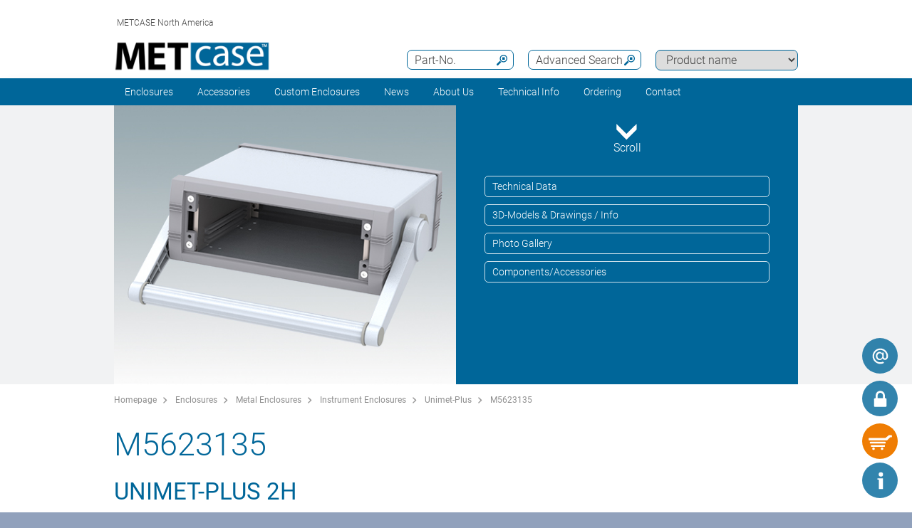

--- FILE ---
content_type: text/html;charset=utf-8
request_url: https://www.metcaseusa.com/en/Unimet-Plus/M5623135.htm?ref=416e8fb0-69b5-11e5-ab58-bc764e20b40e
body_size: 19538
content:
<!DOCTYPE html>
<html lang="en" dir="ltr">
<head>
  <meta charset="utf-8" />
  <meta name="viewport" content="width=device-width, initial-scale=1.0, user-scalable=no, viewport-fit=cover" />
  <meta name="robots" content="index,follow" />
  <meta name="description" content="M5623135 - Unimet-Plus 2H Instrument Enclosure with Handle - 9.05 x 3.34 x 7.59 inches - Light Gray/Windo ... Instrument Enclosures - Read more &amp;gt;&amp;gt;  " />
  <meta name="keywords" content="M5623135" />
  <meta name="title" content="M5623135 | Unimet-Plus 2H Instrument Enclosure | Metcase USA" />
    <link rel="shortcut icon" href="/favicon.ico" type="image/x-icon" />
    <link rel="icon" type="image/png" href="/favicon.png" sizes="196x196" />
  <link rel="alternate" href="https://www.metcaseusa.com/en/Unimet-Plus/M5623135.htm" hreflang="en-CA" />
  <link rel="alternate" href="https://www.metcaseusa.com/en/Unimet-Plus/M5623135.htm" hreflang="en-US" />
  <link rel="alternate" href="https://www.metcase.com.au/en/Unimet-Plus/M5623135.htm" hreflang="en-AU" />
  <link rel="alternate" href="https://www.metcaseusa.com/en/Unimet-Plus/M5623135.htm" hreflang="en" />
    <link rel="alternate" href="https://www.metcaseusa.com/en/Unimet-Plus/M5623135.htm?ref=416e8fb0-69b5-11e5-ab58-bc764e20b40e" hreflang="en-US">
    <link rel="canonical" href="https://www.metcaseusa.com/en/Unimet-Plus/M5623135.htm" />

  <title>M5623135 | Unimet-Plus 2H Instrument Enclosure | Metcase USA</title>
			<link rel="stylesheet" type="text/css" href="/assets/css/layout.css?192224" media="all" />
			<link rel="stylesheet" type="text/css" href="/assets/css/simple-grid.css?192224" media="all" />
			<link rel="stylesheet" type="text/css" href="/assets/css/print.css?192224" media="print" />
			<link rel="stylesheet" type="text/css" href="/assets/css/jquery.fancybox.min.css?192224" />
			<link rel="stylesheet" type="text/css" href="/assets/css/layout-site.css?192224" media="all" />
  <script src="/assets/js/jquery.min.js"></script>
  <script>
    var urlPrefix = "/en";
    var $jq=jQuery.noConflict();
  </script>
  <script src="/assets/js/browser.js"></script>
  <script src="/assets/js/js.cookie-2.2.0.min.js"></script>
  <script src="/assets/js/functions.js"></script>
  <script type="text/javascript" src="/assets/js/script.js"></script>
  <script src="/assets/js/jquery.fancybox.min.js"></script>
<!-- Google Tag Manager -->
<script>(function(w,d,s,l,i){w[l]=w[l]||[];w[l].push({'gtm.start':
new Date().getTime(),event:'gtm.js'});var f=d.getElementsByTagName(s)[0],
j=d.createElement(s),dl=l!='dataLayer'?'&l='+l:'';j.async=true;j.src=
'https://www.googletagmanager.com/gtm.js?id='+i+dl;f.parentNode.insertBefore(j,f);
})(window,document,'script','dataLayer','GTM-TNJVCPC');</script>
<!-- End Google Tag Manager -->


<!-- Begin WebTrax -->
<script type="text/javascript">
var wto = wto || [];
wto.push(['setWTID', 'wt-c43f0658-8dc4-4482-953a-ace3dba40726']);
wto.push(['webTraxs']);
(function() {
var wt = document.createElement('script');
wt.src = document.location.protocol + '//www.webtraxs.com/wt.php';
wt.type = 'text/javascript';
wt.async = true;
var s = document.getElementsByTagName('script')[0];
s.parentNode.insertBefore(wt, s);
})();
</script>
<noscript><img src="https://www.webtraxs.com/webtraxs.php?id=wt-c43f0658-8dc4-4482-953a-ace3dba40726&st=img" alt="" /></noscript>
<!-- End WebTrax -->

<script>
function setFunctionalCookiesInConsentBanner(){

document.querySelector('.video-consent-image').style.display = 'none';
document.querySelector('.video').style.display = '';
}
document.querySelector('.video-consent-image').style.display = 'none';
document.querySelector('.video').style.display = '';
</script>

<style>
  .video-consent-image {
    display: none !important;
  }

  .video {
    display: block !important; /* Change 'block' to 'flex', 'inline', etc., as needed */
  }
</style>

<!-- Privacy-friendly analytics by Plausible -->
<script async src="https://plausible.io/js/pa-1-scWe9kmS4L59NcoPZGJ.js"></script>
<script>
  window.plausible=window.plausible||function(){(plausible.q=plausible.q||[]).push(arguments)},plausible.init=plausible.init||function(i){plausible.o=i||{}};
  plausible.init()
</script>

</head>
<body class="default" >
<!-- Google Tag Manager (noscript) -->
<noscript><iframe src="https://www.googletagmanager.com/ns.html?id=GTM-TNJVCPC"
height="0" width="0" style="display:none;visibility:hidden"></iframe></noscript>
<!-- End Google Tag Manager (noscript) -->

  <a id="top"></a>
<div class="quicklink-buttons visible smartphone">
    <a style="background-image: url('/assets/img/icons/w-mail.svg');" href="/en/contact-us/contact-form.html?s=sdb" title="Contact Form"></a>

  <a class="btnAuth" href="javascript:" title=""
     data-loginText="Login" data-loginImg="url('/assets/img/icons/w-login.svg')" data-loginUrl="/en/user/login"
     data-myOKWText="My Metcase (Logout, Change Password)" data-myOKWImg="url('/assets/img/icons/w-login-checked.svg')" data-myOKWUrl="/en/user/myOKW"></a>
  <a class="btnCart" href="/en/basket/view" title="" data-text="Basket" data-emptyImg="url('/assets/img/icons/w-cart.svg')" data-checkedImg="url('/assets/img/icons/w-cart-checked.svg')"></a>

</div>
<a class="info-button" href="javascript:" title="Open info"></a>
<a class="scroll-to-top" href="#top" title="Scroll to top">
  <i class="fa fa-angle-up"></i>
</a>

<div class="logout-message" style="display: none;">
  <h2>Logout</h2>
  <p>You are now logged out.<br><br>Please let us know if you need any further information for your project.</p>
  <div style="text-align:center;"><a href='javascript:;' class='btn action-close'>Close</a></div>
</div>

<section class="header-toolbar" style="display: none;">
  
  <span class="btn-close">&nbsp;</span>
  

<div class="header-toolbar-productfinder" style="display:none;">

  <!-- Tabs -->
  <div class="container">

    <span class="productfinder-title">Search</span>

    <ul class="productfinder-tabs">
      <li data-tabid="pf-enclosures" class="active">Enclosures</li>
      <li data-tabid="pc3">by product name</li>
      <li data-tabid="bySku">by part number</li>
      <li data-tabid="byTerm">by search term</li>
    </ul>
  </div>

  <!-- Inhalte -->
  <div class="productfinder-container">
    <div class="container">

      <!-- Tab: Kunstoffgehäuse -->
      <div class="productfinder-content active" id="pf-enclosures">

        <!-- Kunstoffgehäuse - FILTER -->
        <form id="productFinderForm" class="enclosures">
          <div class="filter">
            <div class="row">

              <!-- linke Spalte -->
              <div class="col-6">
                <img style="margin-bottom:10px; width: 100%;" src="/en/assets/img/productfinder/kunststoffgehause.svg" alt="Enclosures" />

                <div class="field">
                  <div class="field-label">
                    <label>Product application</label>
                  </div>
                  <div class="field-control">
                    <select name="cl" class="header-input">
                      <option value="">Please choose</option>
                        <option value="416b8270-69b5-11e5-ab58-bc764e20b40e">19&quot; Enclosures</option>
                        <option value="4168c351-69b5-11e5-ab58-bc764e20b40e">19&quot; Rack Mount Enclosures</option>
                        <option value="267900a0-71ab-11e7-952f-bc764e20b40e">1U Rack Cases</option>
                        <option value="267a8740-71ab-11e7-952f-bc764e20b40e">2U Rack Cases</option>
                        <option value="54007b60-7274-11e7-952f-bc764e20b40e">3U Rack Cases</option>
                        <option value="4d85b8f3-e945-40d4-9eb6-2a6977cff89c">Accessories for 19&quot; Racks</option>
                        <option value="41701650-69b5-11e5-ab58-bc764e20b40e">Accessories for Enclosures</option>
                        <option value="416715a1-69b5-11e5-ab58-bc764e20b40e">Aluminum Enclosures</option>
                        <option value="416e8fb0-69b5-11e5-ab58-bc764e20b40e">Enclosures Accessories</option>
                        <option value="44466933-f992-4796-92c1-bbdb11196776">HMI Enclosures</option>
                        <option value="4169adb0-69b5-11e5-ab58-bc764e20b40e">Instrument Enclosures</option>
                        <option value="416c93e0-69b5-11e5-ab58-bc764e20b40e">Instrument Enclosures With Handle</option>
                        <option value="41719cf1-69b5-11e5-ab58-bc764e20b40e">Modifications &amp; Finishing</option>
                        <option value="416abf20-69b5-11e5-ab58-bc764e20b40e">Sloping Front Enclosures</option>
                        <option value="416d7e40-69b5-11e5-ab58-bc764e20b40e">Wall Mount Enclosures</option>
                    </select>
                  </div>
                </div>

                <div class="spacer-5"></div>
              </div>

              <!-- rechte Spalte -->
              <div class="col-6">
                <div class="field w50">
                  <div class="field-label">
                    <label>Outside dimensions in</label>
                  </div>
                  <div class="field-control">
                    <select name="u" class="header-input">
                      <option value="mm" >mm</option>
                      <option value="inch" selected="selected">inch</option>
                    </select>
                  </div>
                </div>

                <div class="field w50">
                  <div class="field-label">
                    <label>Length/Depth/Ø range</label>
                  </div>
                  <div class="field-control">
                    <div class="row">
                      <div class="col-6">
                        <select id="lv" name="lv" class="header-input" data-pfValues="lengths">
                          <option value="">...</option>
                        </select>
                      </div>
                      <div class="col-6">
                        <select id="lr" name="lr" class="header-input" data-pfValues="ranges"></select>
                      </div>
                    </div>
                  </div>
                </div>
                <div class="field w50">
                  <div class="field-label">
                    <label>Width range</label>
                  </div>
                  <div class="field-control">
                    <div class="row">
                      <div class="col-6">
                        <select id="wv" name="wv" class="header-input" data-pfValues="widths">
                          <option value="">...</option>
                        </select>
                      </div>
                      <div class="col-6">
                        <select id="wr" name="wr" class="header-input" data-pfValues="ranges"></select>
                      </div>
                    </div>
                  </div>
                </div>
                <div class="field w50">
                  <div class="field-label">
                    <label>Height range</label>
                  </div>
                  <div class="field-control">
                    <div class="row">
                      <div class="col-6">
                        <select id="hv" name="hv" class="header-input" data-pfValues="heights">
                          <option value="">...</option>
                        </select>
                      </div>
                      <div class="col-6">
                        <select id="hr" name="hr" class="header-input" data-pfValues="ranges"></select>
                      </div>
                    </div>
                  </div>
                </div>
                <div class="spacer-20"></div>
                <div class="field w50">
                  <div class="field-label">
                    <label>PCB Length</label>
                  </div>
                  <div class="field-control">
                    <div class="row">
                      <div class="col-6">
                        <select name="pcbLv" class="header-input" data-pfValues="pcbLengths">
                          <option value="">...</option>
                        </select>
                      </div>
                      <div class="col-6">
                        <select name="pcbLr" class="header-input" data-pfValues="ranges"></select>
                      </div>
                    </div>
                  </div>
                </div>
                <div class="field w50">
                  <div class="field-label">
                    <label>PCB Width</label>
                  </div>
                  <div class="field-control">
                    <div class="row">
                      <div class="col-6">
                        <select name="pcbWv" class="header-input" data-pfValues="pcbWidths">
                          <option value="">...</option>
                        </select>
                      </div>
                      <div class="col-6">
                        <select name="pcbWr" class="header-input" data-pfValues="ranges"></select>
                      </div>
                    </div>
                  </div>
                </div>

                <div class="w50">
                  <small class="pcbNote">NOTE: PCB dimensions are only provided as a size guide for selecting your enclosure. For detailed information about positioning the PCB, please download the individual product drawings.</small>
                </div>


                <div style="text-align: right;margin-bottom: 10px;">
                  <input type="reset" class="btn" value="Reset">
                </div>
              </div>

            </div>
          </div>
          <div class="clear"></div>
        </form>

        <div class="results" style="display:block;">
          <div class="productclasses">
            <span class="productfinder-title">15 product classes found</span>
            <div class="products">
                <article data-productclass="416b8270-69b5-11e5-ab58-bc764e20b40e">
                  <a href="/en/Enclosures/19-Enclosures.htm">
<img src="/en/19-Enclosures/19-inch-enclosures-rtis_TitleImageSmall500x408.jpg" alt="
19 inch enclosures" title="
19 inch enclosures" style="margin-bottom:5px;">                    <span class="product-title">19&quot; Enclosures</span>
                  </a>
                </article>
                <article data-productclass="4168c351-69b5-11e5-ab58-bc764e20b40e">
                  <a href="/en/Enclosures/19-Rack-Mount-Enclosures.htm">
<img src="/en/19-Rack-Mount-Enclosures/19-inch-rack-mount-enclosures-rtis_TitleImageSmall500x408.jpg" alt="19 inch rack mount enclosures" title="19 inch rack mount enclosures" style="margin-bottom:5px;">                    <span class="product-title">19&quot; Rack Mount Enclosures</span>
                  </a>
                </article>
                <article data-productclass="267900a0-71ab-11e7-952f-bc764e20b40e">
                  <a href="/en/Enclosures/1U-Rack-Cases.htm">
<img src="/en/1U-Rack-Cases/1U-rack-cases-rtis_TitleImageSmall500x408.jpg" alt="1U Rack Cases" title="1U Rack Cases" style="margin-bottom:5px;">                    <span class="product-title">1U Rack Cases</span>
                  </a>
                </article>
                <article data-productclass="267a8740-71ab-11e7-952f-bc764e20b40e">
                  <a href="/en/Enclosures/2U-Rack-Cases.htm">
<img src="/en/2U-Rack-Cases/2U-rack-cases-rtis_TitleImageSmall500x408.jpg" alt="2U Rack Cases" title="2U Rack Cases" style="margin-bottom:5px;">                    <span class="product-title">2U Rack Cases</span>
                  </a>
                </article>
                <article data-productclass="54007b60-7274-11e7-952f-bc764e20b40e">
                  <a href="/en/Enclosures/3U-Rack-Cases.htm">
<img src="/en/3U-Rack-Cases/3U-rack-cases-rtis_TitleImageSmall500x408.jpg" alt="3U Rack Cases" title="3U Rack Cases" style="margin-bottom:5px;">                    <span class="product-title">3U Rack Cases</span>
                  </a>
                </article>
                <article data-productclass="4d85b8f3-e945-40d4-9eb6-2a6977cff89c">
                  <a href="/en/Accessories/Accessories-for-19-Racks.htm">
                    <span class="product-title">Accessories for 19&quot; Racks</span>
                  </a>
                </article>
                <article data-productclass="41701650-69b5-11e5-ab58-bc764e20b40e">
                  <a href="/en/Accessories/Accessories-for-Enclosures.htm">
<img src="/en/Accessories-for-Enclosures/enclosures-accessories-rtis_TitleImageSmall500x408.jpg" alt="Enclosures accessories" title="Enclosures accessories" style="margin-bottom:5px;">                    <span class="product-title">Accessories for Enclosures</span>
                  </a>
                </article>
                <article data-productclass="416715a1-69b5-11e5-ab58-bc764e20b40e">
                  <a href="/en/Enclosures/Aluminum-Enclosures.htm">
<img src="/en/Aluminum-Enclosures/aluminium-enclosures-rtis_TitleImageSmall500x408.jpg" alt="Aluminum enclosures" title="Aluminum enclosures" style="margin-bottom:5px;">                    <span class="product-title">Aluminum Enclosures</span>
                  </a>
                </article>
                <article data-productclass="416e8fb0-69b5-11e5-ab58-bc764e20b40e">
                  <a href="/en/Enclosures/Enclosures-Accessories.htm">
<img src="/en/Accessories-for-Enclosures/enclosures-accessories-rtis_TitleImageSmall500x408.jpg" alt="Enclosures accessories" title="Enclosures accessories" style="margin-bottom:5px;">                    <span class="product-title">Enclosures Accessories</span>
                  </a>
                </article>
                <article data-productclass="44466933-f992-4796-92c1-bbdb11196776">
                  <a href="/en/Enclosures/HMI-Enclosures.htm">
<img src="/en/HMI-Enclosures/hmi-enclosures_rtis_TitleImageSmall500x408.jpg" alt="HMI Enclosures" title="HMI Enclosures" style="margin-bottom:5px;">                    <span class="product-title">HMI Enclosures</span>
                  </a>
                </article>
                <article data-productclass="4169adb0-69b5-11e5-ab58-bc764e20b40e">
                  <a href="/en/Enclosures/Instrument-Enclosures.htm">
<img src="/en/Instrument-Enclosures/instrument-enclosures-rtis_TitleImageSmall500x408.jpg" alt="Instrument enclosures" title="Instrument enclosures" style="margin-bottom:5px;">                    <span class="product-title">Instrument Enclosures</span>
                  </a>
                </article>
                <article data-productclass="416c93e0-69b5-11e5-ab58-bc764e20b40e">
                  <a href="/en/Enclosures/Instrument-Enclosures-With-Handle.htm">
<img src="/en/Instrument-Enclosures-With-Handle/portable-enclosures-rtis_TitleImageSmall500x408.jpg" alt="Instrument enclosures with bail arm" title="Instrument enclosures with bail arm" style="margin-bottom:5px;">                    <span class="product-title">Instrument Enclosures With Handle</span>
                  </a>
                </article>
                <article data-productclass="41719cf1-69b5-11e5-ab58-bc764e20b40e">
                  <a href="/en/Custom-Enclosures/Modifications-Finishing.htm">
                    <span class="product-title">Modifications &amp; Finishing</span>
                  </a>
                </article>
                <article data-productclass="416abf20-69b5-11e5-ab58-bc764e20b40e">
                  <a href="/en/Enclosures/Sloping-Front-Enclosures.htm">
<img src="/en/Sloping-Front-Enclosures/desktop-sloping-enclosures-rtis_TitleImageSmall500x408.jpg" alt="Desktop sloping front enclosures" title="Desktop sloping front enclosures" style="margin-bottom:5px;">                    <span class="product-title">Sloping Front Enclosures</span>
                  </a>
                </article>
                <article data-productclass="416d7e40-69b5-11e5-ab58-bc764e20b40e">
                  <a href="/en/Enclosures/Wall-Mount-Enclosures.htm">
<img src="/en/Wall-Mount-Enclosures/wall-mount-enclosures-rtis_TitleImageSmall500x408.jpg" alt="Wall mount enclosures" title="Wall mount enclosures" style="margin-bottom:5px;">                    <span class="product-title">Wall Mount Enclosures</span>
                  </a>
                </article>
            </div>
          </div>

          <div class="productgroups" style="display:none;">
          </div>
        </div>
      </div>
      <!--// Tab: Kunstoffgehäuse -->


      <div class="productfinder-content productname-search" id="pc3">
        <form>
          <div class="filter">
            <select class="header-input toProductGroup">
              <option>Please choose</option>
                <option value="/en/Accessories-for-19-Racks/19-Cantilever-Shelves.htm">19&quot; Cantilever Shelves</option>
                <option value="/en/Metal-Enclosures/19-Front-Panels.htm">19&quot; Front Panels</option>
                <option value="/en/Metal-Enclosures/Combimet-19-.htm">Combimet 19&quot;</option>
                <option value="/en/Metal-Enclosures/Datamet.htm">Datamet</option>
                <option value="/en/Metal-Enclosures/Diecast-5000.htm">Diecast 5000</option>
                <option value="/en/Metal-Enclosures/Diecast-5500.htm">Diecast 5500</option>
                <option value="/en/Metal-Enclosures/Enclosure-Feet.htm">Enclosure Feet</option>
                <option value="/en/Metal-Enclosures/Front-Panels.htm">Front Panels</option>
                <option value="/en/Metal-Enclosures/Instrumet-19-.htm">Instrumet 19&quot;</option>
                <option value="/en/Metal-Enclosures/Mettec-19-.htm">Mettec 19&quot;</option>
                <option value="/en/Metal-Enclosures/Minimet.htm">Minimet</option>
                <option value="/en/Metal-Enclosures/PCB-Mounting-Accessories.htm">PCB Mounting Accessories</option>
                <option value="/en/Metal-Enclosures/Technomet.htm">Technomet</option>
                <option value="/en/Metal-Enclosures/Technomet-19-.htm">Technomet 19&quot;</option>
                <option value="/en/Metal-Enclosures/Technomet-Control.htm">Technomet-Control</option>
                <option value="/en/Metal-Enclosures/Unicase.htm">Unicase</option>
                <option value="/en/Metal-Enclosures/Unidesk.htm">Unidesk</option>
                <option value="/en/Metal-Enclosures/Unimet.htm">Unimet</option>
                <option value="/en/Metal-Enclosures/Unimet-19-.htm">Unimet 19&quot;</option>
                <option value="/en/Metal-Enclosures/Unimet-Plus.htm">Unimet-Plus</option>
                <option value="/en/Accessories-for-Enclosures/Universal-Bail-Arms.htm">Universal Bail Arms</option>
                <option value="/en/Metal-Enclosures/Versamet-19-.htm">Versamet 19&quot;</option>
            </select>
          </div>
        </form>
      </div>

      <div class="productfinder-content" id="bySku">
        <form action="/en/search/sku">
          <input type="text" name="sku" class="header-input" placeholder="Part-No." autocomplete="off">
          <div class="errorList" style="display: none;">
            <span id="specialCharsHint" class="errorItm">Please enter the part number without a &quot;space&quot;.</span>
            <br>
          </div>
        </form>

        <div class="results">
        </div>
      </div>

      <div class="productfinder-content" id="byTerm">
        <div class="search">
          <form name="globalsearch" action="/en/search" method="GET">
            <input name="q" id="search" type="text" value=""
                   placeholder="Enter search term " autocomplete="off"/>
            <ul class="suggestions">
              <!-- per AJAX geladen -->
            </ul>
          </form>
        </div>
      </div>

    </div>
  </div>

  <script type="text/javascript">
var searchValues = {mm: {ranges: [{"val":"5","txt":"+/- 5"},{"val":"10","txt":"+/- 10"},{"val":"20","txt":"+/- 20"},{"val":"50","txt":"+/- 50"},{"val":"100","txt":"+/- 100"}],lengths: [{"val":"6","txt":"6"},{"val":"12","txt":"12"},{"val":"30","txt":"30"},{"val":"32","txt":"32"},{"val":"34","txt":"34"},{"val":"42","txt":"42"},{"val":"44","txt":"44"},{"val":"50","txt":"50"},{"val":"64","txt":"64"},{"val":"66","txt":"66"},{"val":"88","txt":"88"},{"val":"90","txt":"90"},{"val":"94","txt":"94"},{"val":"100","txt":"100"},{"val":"110","txt":"110"},{"val":"112","txt":"112"},{"val":"114","txt":"114"},{"val":"116","txt":"116"},{"val":"120","txt":"120"},{"val":"122","txt":"122"},{"val":"124","txt":"124"},{"val":"130","txt":"130"},{"val":"132","txt":"132"},{"val":"138","txt":"138"},{"val":"140","txt":"140"},{"val":"144","txt":"144"},{"val":"148","txt":"148"},{"val":"152","txt":"152"},{"val":"154","txt":"154"},{"val":"158","txt":"158"},{"val":"160","txt":"160"},{"val":"164","txt":"164"},{"val":"166","txt":"166"},{"val":"170","txt":"170"},{"val":"176","txt":"176"},{"val":"180","txt":"180"},{"val":"190","txt":"190"},{"val":"192","txt":"192"},{"val":"200","txt":"200"},{"val":"220","txt":"220"},{"val":"222","txt":"222"},{"val":"224","txt":"224"},{"val":"228","txt":"228"},{"val":"230","txt":"230"},{"val":"234","txt":"234"},{"val":"240","txt":"240"},{"val":"248","txt":"248"},{"val":"250","txt":"250"},{"val":"260","txt":"260"},{"val":"262","txt":"262"},{"val":"264","txt":"264"},{"val":"266","txt":"266"},{"val":"270","txt":"270"},{"val":"274","txt":"274"},{"val":"278","txt":"278"},{"val":"280","txt":"280"},{"val":"284","txt":"284"},{"val":"290","txt":"290"},{"val":"300","txt":"300"},{"val":"320","txt":"320"},{"val":"330","txt":"330"},{"val":"334","txt":"334"},{"val":"340","txt":"340"},{"val":"348","txt":"348"},{"val":"350","txt":"350"},{"val":"364","txt":"364"},{"val":"366","txt":"366"},{"val":"380","txt":"380"},{"val":"400","txt":"400"},{"val":"450","txt":"450"},{"val":"574","txt":"574"},{"val":"608","txt":"608"}],widths: [{"val":"6","txt":"6"},{"val":"12","txt":"12"},{"val":"16","txt":"16"},{"val":"30","txt":"30"},{"val":"36","txt":"36"},{"val":"50","txt":"50"},{"val":"58","txt":"58"},{"val":"62","txt":"62"},{"val":"64","txt":"64"},{"val":"66","txt":"66"},{"val":"82","txt":"82"},{"val":"90","txt":"90"},{"val":"94","txt":"94"},{"val":"108","txt":"108"},{"val":"112","txt":"112"},{"val":"120","txt":"120"},{"val":"128","txt":"128"},{"val":"130","txt":"130"},{"val":"134","txt":"134"},{"val":"144","txt":"144"},{"val":"146","txt":"146"},{"val":"148","txt":"148"},{"val":"156","txt":"156"},{"val":"158","txt":"158"},{"val":"168","txt":"168"},{"val":"170","txt":"170"},{"val":"174","txt":"174"},{"val":"180","txt":"180"},{"val":"184","txt":"184"},{"val":"192","txt":"192"},{"val":"196","txt":"196"},{"val":"198","txt":"198"},{"val":"200","txt":"200"},{"val":"202","txt":"202"},{"val":"218","txt":"218"},{"val":"220","txt":"220"},{"val":"224","txt":"224"},{"val":"230","txt":"230"},{"val":"246","txt":"246"},{"val":"250","txt":"250"},{"val":"260","txt":"260"},{"val":"268","txt":"268"},{"val":"270","txt":"270"},{"val":"274","txt":"274"},{"val":"300","txt":"300"},{"val":"302","txt":"302"},{"val":"310","txt":"310"},{"val":"318","txt":"318"},{"val":"320","txt":"320"},{"val":"322","txt":"322"},{"val":"324","txt":"324"},{"val":"332","txt":"332"},{"val":"334","txt":"334"},{"val":"350","txt":"350"},{"val":"360","txt":"360"},{"val":"366","txt":"366"},{"val":"370","txt":"370"},{"val":"376","txt":"376"},{"val":"392","txt":"392"},{"val":"400","txt":"400"},{"val":"420","txt":"420"},{"val":"474","txt":"474"},{"val":"482","txt":"482"},{"val":"516","txt":"516"},{"val":"538","txt":"538"}],heights: [{"val":"0","txt":"0"},{"val":"2","txt":"2"},{"val":"4","txt":"4"},{"val":"6","txt":"6"},{"val":"12","txt":"12"},{"val":"14","txt":"14"},{"val":"16","txt":"16"},{"val":"24","txt":"24"},{"val":"26","txt":"26"},{"val":"30","txt":"30"},{"val":"34","txt":"34"},{"val":"38","txt":"38"},{"val":"40","txt":"40"},{"val":"42","txt":"42"},{"val":"44","txt":"44"},{"val":"50","txt":"50"},{"val":"54","txt":"54"},{"val":"60","txt":"60"},{"val":"64","txt":"64"},{"val":"70","txt":"70"},{"val":"74","txt":"74"},{"val":"82","txt":"82"},{"val":"84","txt":"84"},{"val":"88","txt":"88"},{"val":"90","txt":"90"},{"val":"100","txt":"100"},{"val":"102","txt":"102"},{"val":"110","txt":"110"},{"val":"120","txt":"120"},{"val":"124","txt":"124"},{"val":"132","txt":"132"},{"val":"134","txt":"134"},{"val":"150","txt":"150"},{"val":"154","txt":"154"},{"val":"156","txt":"156"},{"val":"176","txt":"176"},{"val":"180","txt":"180"},{"val":"200","txt":"200"},{"val":"220","txt":"220"},{"val":"244","txt":"244"},{"val":"250","txt":"250"},{"val":"266","txt":"266"},{"val":"280","txt":"280"},{"val":"288","txt":"288"},{"val":"300","txt":"300"},{"val":"350","txt":"350"},{"val":"360","txt":"360"}],pcbLengths: [{"val":"46","txt":"46"},{"val":"58","txt":"58"},{"val":"82","txt":"82"},{"val":"96","txt":"96"},{"val":"106","txt":"106"},{"val":"108","txt":"108"},{"val":"114","txt":"114"},{"val":"116","txt":"116"},{"val":"120","txt":"120"},{"val":"136","txt":"136"},{"val":"140","txt":"140"},{"val":"144","txt":"144"},{"val":"146","txt":"146"},{"val":"148","txt":"148"},{"val":"150","txt":"150"},{"val":"152","txt":"152"},{"val":"158","txt":"158"},{"val":"160","txt":"160"},{"val":"164","txt":"164"},{"val":"176","txt":"176"},{"val":"182","txt":"182"},{"val":"188","txt":"188"},{"val":"190","txt":"190"},{"val":"208","txt":"208"},{"val":"216","txt":"216"},{"val":"222","txt":"222"},{"val":"228","txt":"228"},{"val":"230","txt":"230"},{"val":"232","txt":"232"},{"val":"240","txt":"240"},{"val":"244","txt":"244"},{"val":"250","txt":"250"},{"val":"254","txt":"254"},{"val":"256","txt":"256"},{"val":"262","txt":"262"},{"val":"278","txt":"278"},{"val":"282","txt":"282"},{"val":"298","txt":"298"},{"val":"330","txt":"330"},{"val":"344","txt":"344"},{"val":"350","txt":"350"},{"val":"428","txt":"428"},{"val":"574","txt":"574"}],pcbWidths: [{"val":"28","txt":"28"},{"val":"46","txt":"46"},{"val":"52","txt":"52"},{"val":"58","txt":"58"},{"val":"60","txt":"60"},{"val":"78","txt":"78"},{"val":"82","txt":"82"},{"val":"88","txt":"88"},{"val":"90","txt":"90"},{"val":"100","txt":"100"},{"val":"108","txt":"108"},{"val":"110","txt":"110"},{"val":"114","txt":"114"},{"val":"128","txt":"128"},{"val":"132","txt":"132"},{"val":"138","txt":"138"},{"val":"144","txt":"144"},{"val":"152","txt":"152"},{"val":"166","txt":"166"},{"val":"174","txt":"174"},{"val":"178","txt":"178"},{"val":"184","txt":"184"},{"val":"194","txt":"194"},{"val":"204","txt":"204"},{"val":"228","txt":"228"},{"val":"230","txt":"230"},{"val":"240","txt":"240"},{"val":"242","txt":"242"},{"val":"244","txt":"244"},{"val":"274","txt":"274"},{"val":"294","txt":"294"},{"val":"304","txt":"304"},{"val":"324","txt":"324"},{"val":"330","txt":"330"},{"val":"334","txt":"334"},{"val":"344","txt":"344"},{"val":"348","txt":"348"},{"val":"356","txt":"356"},{"val":"360","txt":"360"},{"val":"364","txt":"364"},{"val":"378","txt":"378"},{"val":"454","txt":"454"}],knobLengths: [],knobWidths: []},inch: {ranges: [{"val":"0.2","txt":"+/- 0.2"},{"val":"0.4","txt":"+/- 0.4"},{"val":"0.8","txt":"+/- 0.8"},{"val":"2","txt":"+/- 2"},{"val":"4","txt":"+/- 4"}],lengths: [{"val":"0.2","txt":"0.2"},{"val":"0.4","txt":"0.4"},{"val":"0.5","txt":"0.5"},{"val":"1.1","txt":"1.1"},{"val":"1.3","txt":"1.3"},{"val":"1.7","txt":"1.7"},{"val":"1.9","txt":"1.9"},{"val":"2.5","txt":"2.5"},{"val":"2.6","txt":"2.6"},{"val":"3.4","txt":"3.4"},{"val":"3.5","txt":"3.5"},{"val":"3.7","txt":"3.7"},{"val":"3.9","txt":"3.9"},{"val":"4.0","txt":"4.0"},{"val":"4.3","txt":"4.3"},{"val":"4.4","txt":"4.4"},{"val":"4.5","txt":"4.5"},{"val":"4.7","txt":"4.7"},{"val":"4.8","txt":"4.8"},{"val":"4.9","txt":"4.9"},{"val":"5.1","txt":"5.1"},{"val":"5.2","txt":"5.2"},{"val":"5.5","txt":"5.5"},{"val":"5.7","txt":"5.7"},{"val":"5.8","txt":"5.8"},{"val":"5.9","txt":"5.9"},{"val":"6.1","txt":"6.1"},{"val":"6.2","txt":"6.2"},{"val":"6.4","txt":"6.4"},{"val":"6.5","txt":"6.5"},{"val":"6.7","txt":"6.7"},{"val":"6.9","txt":"6.9"},{"val":"7.0","txt":"7.0"},{"val":"7.4","txt":"7.4"},{"val":"7.5","txt":"7.5"},{"val":"7.8","txt":"7.8"},{"val":"8.7","txt":"8.7"},{"val":"8.8","txt":"8.8"},{"val":"9.0","txt":"9.0"},{"val":"9.2","txt":"9.2"},{"val":"9.4","txt":"9.4"},{"val":"9.8","txt":"9.8"},{"val":"10.2","txt":"10.2"},{"val":"10.3","txt":"10.3"},{"val":"10.4","txt":"10.4"},{"val":"10.5","txt":"10.5"},{"val":"10.6","txt":"10.6"},{"val":"10.8","txt":"10.8"},{"val":"11.0","txt":"11.0"},{"val":"11.2","txt":"11.2"},{"val":"11.4","txt":"11.4"},{"val":"11.8","txt":"11.8"},{"val":"12.5","txt":"12.5"},{"val":"12.9","txt":"12.9"},{"val":"13.1","txt":"13.1"},{"val":"13.4","txt":"13.4"},{"val":"13.7","txt":"13.7"},{"val":"13.8","txt":"13.8"},{"val":"14.3","txt":"14.3"},{"val":"14.4","txt":"14.4"},{"val":"14.9","txt":"14.9"},{"val":"15.7","txt":"15.7"},{"val":"17.7","txt":"17.7"},{"val":"22.6","txt":"22.6"},{"val":"24.0","txt":"24.0"}],widths: [{"val":"0.2","txt":"0.2"},{"val":"0.4","txt":"0.4"},{"val":"0.5","txt":"0.5"},{"val":"0.6","txt":"0.6"},{"val":"1.1","txt":"1.1"},{"val":"1.4","txt":"1.4"},{"val":"1.9","txt":"1.9"},{"val":"2.2","txt":"2.2"},{"val":"2.4","txt":"2.4"},{"val":"2.5","txt":"2.5"},{"val":"3.2","txt":"3.2"},{"val":"3.5","txt":"3.5"},{"val":"3.7","txt":"3.7"},{"val":"4.2","txt":"4.2"},{"val":"4.4","txt":"4.4"},{"val":"4.7","txt":"4.7"},{"val":"5.0","txt":"5.0"},{"val":"5.1","txt":"5.1"},{"val":"5.2","txt":"5.2"},{"val":"5.7","txt":"5.7"},{"val":"5.8","txt":"5.8"},{"val":"6.1","txt":"6.1"},{"val":"6.2","txt":"6.2"},{"val":"6.6","txt":"6.6"},{"val":"6.8","txt":"6.8"},{"val":"7.1","txt":"7.1"},{"val":"7.2","txt":"7.2"},{"val":"7.5","txt":"7.5"},{"val":"7.7","txt":"7.7"},{"val":"7.8","txt":"7.8"},{"val":"7.9","txt":"7.9"},{"val":"8.6","txt":"8.6"},{"val":"8.8","txt":"8.8"},{"val":"9.0","txt":"9.0"},{"val":"9.7","txt":"9.7"},{"val":"9.8","txt":"9.8"},{"val":"10.2","txt":"10.2"},{"val":"10.5","txt":"10.5"},{"val":"10.6","txt":"10.6"},{"val":"10.8","txt":"10.8"},{"val":"11.8","txt":"11.8"},{"val":"11.9","txt":"11.9"},{"val":"12.2","txt":"12.2"},{"val":"12.5","txt":"12.5"},{"val":"12.6","txt":"12.6"},{"val":"12.7","txt":"12.7"},{"val":"13.0","txt":"13.0"},{"val":"13.1","txt":"13.1"},{"val":"13.7","txt":"13.7"},{"val":"14.1","txt":"14.1"},{"val":"14.4","txt":"14.4"},{"val":"14.5","txt":"14.5"},{"val":"14.6","txt":"14.6"},{"val":"14.8","txt":"14.8"},{"val":"15.4","txt":"15.4"},{"val":"15.7","txt":"15.7"},{"val":"16.5","txt":"16.5"},{"val":"18.6","txt":"18.6"},{"val":"19.0","txt":"19.0"},{"val":"20.3","txt":"20.3"},{"val":"21.2","txt":"21.2"}],heights: [{"val":"0.0","txt":"0.0"},{"val":"0.1","txt":"0.1"},{"val":"0.2","txt":"0.2"},{"val":"0.4","txt":"0.4"},{"val":"0.5","txt":"0.5"},{"val":"0.6","txt":"0.6"},{"val":"0.9","txt":"0.9"},{"val":"1.0","txt":"1.0"},{"val":"1.1","txt":"1.1"},{"val":"1.2","txt":"1.2"},{"val":"1.3","txt":"1.3"},{"val":"1.5","txt":"1.5"},{"val":"1.7","txt":"1.7"},{"val":"1.9","txt":"1.9"},{"val":"2.1","txt":"2.1"},{"val":"2.4","txt":"2.4"},{"val":"2.5","txt":"2.5"},{"val":"2.7","txt":"2.7"},{"val":"2.9","txt":"2.9"},{"val":"3.2","txt":"3.2"},{"val":"3.3","txt":"3.3"},{"val":"3.4","txt":"3.4"},{"val":"3.5","txt":"3.5"},{"val":"3.9","txt":"3.9"},{"val":"4.0","txt":"4.0"},{"val":"4.3","txt":"4.3"},{"val":"4.7","txt":"4.7"},{"val":"4.9","txt":"4.9"},{"val":"5.2","txt":"5.2"},{"val":"5.9","txt":"5.9"},{"val":"6.1","txt":"6.1"},{"val":"6.9","txt":"6.9"},{"val":"7.0","txt":"7.0"},{"val":"7.8","txt":"7.8"},{"val":"8.7","txt":"8.7"},{"val":"9.6","txt":"9.6"},{"val":"9.8","txt":"9.8"},{"val":"10.4","txt":"10.4"},{"val":"11.0","txt":"11.0"},{"val":"11.3","txt":"11.3"},{"val":"11.8","txt":"11.8"},{"val":"13.7","txt":"13.7"},{"val":"14.1","txt":"14.1"}],pcbLengths: [{"val":"1.8","txt":"1.8"},{"val":"2.2","txt":"2.2"},{"val":"3.2","txt":"3.2"},{"val":"3.8","txt":"3.8"},{"val":"4.1","txt":"4.1"},{"val":"4.2","txt":"4.2"},{"val":"4.4","txt":"4.4"},{"val":"4.5","txt":"4.5"},{"val":"4.6","txt":"4.6"},{"val":"4.7","txt":"4.7"},{"val":"5.3","txt":"5.3"},{"val":"5.5","txt":"5.5"},{"val":"5.7","txt":"5.7"},{"val":"5.8","txt":"5.8"},{"val":"5.9","txt":"5.9"},{"val":"6.2","txt":"6.2"},{"val":"6.3","txt":"6.3"},{"val":"6.4","txt":"6.4"},{"val":"6.9","txt":"6.9"},{"val":"7.1","txt":"7.1"},{"val":"7.4","txt":"7.4"},{"val":"8.1","txt":"8.1"},{"val":"8.5","txt":"8.5"},{"val":"8.7","txt":"8.7"},{"val":"9.0","txt":"9.0"},{"val":"9.1","txt":"9.1"},{"val":"9.4","txt":"9.4"},{"val":"9.6","txt":"9.6"},{"val":"9.8","txt":"9.8"},{"val":"10.0","txt":"10.0"},{"val":"10.1","txt":"10.1"},{"val":"10.3","txt":"10.3"},{"val":"10.9","txt":"10.9"},{"val":"11.1","txt":"11.1"},{"val":"11.7","txt":"11.7"},{"val":"12.9","txt":"12.9"},{"val":"13.5","txt":"13.5"},{"val":"13.7","txt":"13.7"},{"val":"16.8","txt":"16.8"},{"val":"22.6","txt":"22.6"}],pcbWidths: [{"val":"1.1","txt":"1.1"},{"val":"1.8","txt":"1.8"},{"val":"2.0","txt":"2.0"},{"val":"2.2","txt":"2.2"},{"val":"2.3","txt":"2.3"},{"val":"2.4","txt":"2.4"},{"val":"3.0","txt":"3.0"},{"val":"3.2","txt":"3.2"},{"val":"3.4","txt":"3.4"},{"val":"3.5","txt":"3.5"},{"val":"3.9","txt":"3.9"},{"val":"4.2","txt":"4.2"},{"val":"4.3","txt":"4.3"},{"val":"4.4","txt":"4.4"},{"val":"5.0","txt":"5.0"},{"val":"5.1","txt":"5.1"},{"val":"5.4","txt":"5.4"},{"val":"5.7","txt":"5.7"},{"val":"5.9","txt":"5.9"},{"val":"6.5","txt":"6.5"},{"val":"6.8","txt":"6.8"},{"val":"7.0","txt":"7.0"},{"val":"7.2","txt":"7.2"},{"val":"7.6","txt":"7.6"},{"val":"8.0","txt":"8.0"},{"val":"9.0","txt":"9.0"},{"val":"9.4","txt":"9.4"},{"val":"9.5","txt":"9.5"},{"val":"9.6","txt":"9.6"},{"val":"10.8","txt":"10.8"},{"val":"11.6","txt":"11.6"},{"val":"11.9","txt":"11.9"},{"val":"12.7","txt":"12.7"},{"val":"13.0","txt":"13.0"},{"val":"13.1","txt":"13.1"},{"val":"13.5","txt":"13.5"},{"val":"13.7","txt":"13.7"},{"val":"14.0","txt":"14.0"},{"val":"14.1","txt":"14.1"},{"val":"14.3","txt":"14.3"},{"val":"14.9","txt":"14.9"},{"val":"17.9","txt":"17.9"}],knobLengths: [],knobWidths: []}};
  </script>
</div>
</section>

<header>
  <div class="container">

      <a class="logo logo-wide" href="/en">
          <small class="logo__text" style="font-size: 12px;">METCASE North America</small>
        <img src="/style/img/header_logo.png" alt="Logo">
      </a>
    <div id="search-buttons">
      <span class="search-input">
Advanced Search      </span>
      <span class="search-input" id="sku-button">
Part-No.      </span>
    </div>

    <select name="product-name" class="product-choser toProductGroup">
      <option value="">Product name</option>
        <option value="/en/Accessories-for-19-Racks/19-Cantilever-Shelves.htm">19" Cantilever Shelves</option>
        <option value="/en/Metal-Enclosures/19-Front-Panels.htm">19" Front Panels</option>
        <option value="/en/Metal-Enclosures/Combimet-19-.htm">Combimet 19"</option>
        <option value="/en/Metal-Enclosures/Datamet.htm">Datamet</option>
        <option value="/en/Metal-Enclosures/Diecast-5000.htm">Diecast 5000</option>
        <option value="/en/Metal-Enclosures/Diecast-5500.htm">Diecast 5500</option>
        <option value="/en/Metal-Enclosures/Enclosure-Feet.htm">Enclosure Feet</option>
        <option value="/en/Metal-Enclosures/Front-Panels.htm">Front Panels</option>
        <option value="/en/Metal-Enclosures/Instrumet-19-.htm">Instrumet 19"</option>
        <option value="/en/Metal-Enclosures/Mettec-19-.htm">Mettec 19"</option>
        <option value="/en/Metal-Enclosures/Minimet.htm">Minimet</option>
        <option value="/en/Metal-Enclosures/PCB-Mounting-Accessories.htm">PCB Mounting Accessories</option>
        <option value="/en/Metal-Enclosures/Technomet.htm">Technomet</option>
        <option value="/en/Metal-Enclosures/Technomet-19-.htm">Technomet 19"</option>
        <option value="/en/Metal-Enclosures/Technomet-Control.htm">Technomet-Control</option>
        <option value="/en/Metal-Enclosures/Unicase.htm">Unicase</option>
        <option value="/en/Metal-Enclosures/Unidesk.htm">Unidesk</option>
        <option value="/en/Metal-Enclosures/Unimet.htm">Unimet</option>
        <option value="/en/Metal-Enclosures/Unimet-19-.htm">Unimet 19"</option>
        <option value="/en/Metal-Enclosures/Unimet-Plus.htm">Unimet-Plus</option>
        <option value="/en/Accessories-for-Enclosures/Universal-Bail-Arms.htm">Universal Bail Arms</option>
        <option value="/en/Metal-Enclosures/Versamet-19-.htm">Versamet 19"</option>
    </select>

    <ul class="topnav">
      <li class="home-login-link" title="My Metcase | Login / Registration">
        <a class="homeLoginMobile" href="https://www.metcaseusa.com/en/user/login" title="My Metcase | Login / Registration"
           data-loginText="Login / Registration" data-loginImg="url('/assets/img/icons/w-login.svg')" data-loginUrl="/en/user/login"
           data-myOKWText="My Metcase" data-myOKWImg="url('/assets/img/icons/w-login-checked.svg')" data-myOKWUrl="/en/user/myOKW"
        ><span>Login / Registration</span></a>
      </li>
      <li class="switch-language-link" title="Switch language">
        <a class="btn-language select-language" href="javascript:void(0);"><span>Language selection</span></a>
      </li>
      <li>
        <a class="btn-productsearch" href="javascript:void(0);"><span>&nbsp;</span></a>
      </li>
      <li class="menu">
        <a class="btn-menu" href="javascript:void(0);"><span>Menu</span></a>
      </li>
    </ul>

    <a class="toggleMenu" href="javascript:;">
      <i class="fa fa-bars"></i>
    </a>

    <div class="topRight">
        <a class="homeLogin" href="https://www.metcaseusa.com/en/user/login" title="My Metcase | Login / Registration"
           data-loginText="Login / Registration" data-loginImg="url('/assets/img/icons/w-login.svg')" data-loginUrl="/en/user/login"
           data-myOKWText="My Metcase" data-myOKWImg="url('/assets/img/icons/w-login-checked.svg')" data-myOKWUrl="/en/user/myOKW"
        >
Login / Registration        </a>
      <small class="current-language">Your location/language <strong style="display: none;"><span></span>, English</strong></small>
    </div>
  </div>
</header>

<div class="mainnavigation">
  <div class="container">
    <ul>
        <li>
          <span class="toggle">&nbsp;</span>
          <a data-menuid="6ee654e0-697f-11e5-b88d-bc764e20b40e" href="/en/Enclosures.htm">Enclosures </a>
            <div class="subnav">
              <div class="col-navigation">
                <ul>
                    <li>
                      <a data-menuid="6ee76650-697f-11e5-b88d-bc764e20b40e" href="/en/Enclosures/Metal-Enclosures.htm">Metal Enclosures</a>
                    </li>
                </ul>
              </div>
  <div class="subsubnav" data-menuid="6ee654e0-697f-11e5-b88d-bc764e20b40e" style="display: none;">
    <div class="col-description">
      <strong>Enclosures</strong>
      <strong>Electronic enclosures | 19 inch rack mount enclosures</strong> 
<p>Versatile range including desktop enclosures; small instrument cases; portable enclosures with bail arms; 19" rack mount enclosures and wall mount enclosures.</p>
      <p><a href="/en/Enclosures.htm" class="btn">more</a></p>
    </div>
    <div class="col-images">
<img src="/en/Enclosures/enclosures_NavigationImage.jpg" alt="enclosures" title="enclosures" class="full">    </div>
  </div>
  <div class="subsubnav" data-menuid="6ee76650-697f-11e5-b88d-bc764e20b40e" style="display: none;">
    <div class="col-description">
      <strong>Metal Enclosures</strong>
      <strong>Modern metal enclosures for OEM electronics equipment</strong> 
<p>For desktop, wall mount, portable and 19" rack mounted electronics equipment. All manufactured from high quality aluminum.</p>
      <p><a href="/en/Enclosures/Metal-Enclosures.htm" class="btn">more</a></p>
    </div>
    <div class="col-images">
<img src="/en/Metal-Enclosures/metal-enclosures_NavigationImage.jpg" alt="metal-enclosures" title="metal-enclosures" class="full">    </div>
  </div>
            </div>
        </li>
        <li>
          <span class="toggle">&nbsp;</span>
          <a data-menuid="6ee829a0-697f-11e5-b88d-bc764e20b40e" href="/en/Accessories.htm">Accessories</a>
            <div class="subnav">
              <div class="col-navigation">
                <ul>
                    <li>
                      <a data-menuid="41701650-69b5-11e5-ab58-bc764e20b40e" href="/en/Accessories/Accessories-for-Enclosures.htm">Accessories for Enclosures</a>
                    </li>
                    <li>
                      <a data-menuid="4d85b8f3-e945-40d4-9eb6-2a6977cff89c" href="/en/Accessories/Accessories-for-19-Racks.htm">Accessories for 19" Racks </a>
                    </li>
                </ul>
              </div>
  <div class="subsubnav" data-menuid="6ee829a0-697f-11e5-b88d-bc764e20b40e" style="display: none;">
    <div class="col-description">
      <strong>Accessories</strong>
      <strong>Accessories for METCASE electronic enclosures and others</strong> 
<p>View the extensive range of accessories: 19" front panels, handles, enclosure feet kits, PCB guides and fixings.</p>
      <p><a href="/en/Accessories.htm" class="btn">more</a></p>
    </div>
    <div class="col-images">
<img src="/en/Accessories/accessories_NavigationImage.jpg" alt="accessories" title="accessories" class="full">    </div>
  </div>
  <div class="subsubnav" data-menuid="41701650-69b5-11e5-ab58-bc764e20b40e" style="display: none;">
    <div class="col-description">
      <strong>Accessories for Enclosures</strong>
      <strong>Extensive range of universal accessories</strong> 
<p>19" front panels, handles, enclosure feet kits, PCB guides and 19" mounting kits.</p>
      <p><a href="/en/Accessories/Accessories-for-Enclosures.htm" class="btn">more</a></p>
    </div>
    <div class="col-images">
<img src="/en/Accessories-for-Enclosures/enclosures-accessories_ni.jpg" alt="enclosures-accessories" title="enclosures-accessories" class="full">    </div>
  </div>
  <div class="subsubnav" data-menuid="4d85b8f3-e945-40d4-9eb6-2a6977cff89c" style="display: none;">
    <div class="col-description">
      <strong>Accessories for 19&quot; Racks</strong>
      <strong>Universal accessories for 19" equipment</strong> 
<p>Range of universal 19" rack shelves, 19" front panels and fixings.</p>
      <p><a href="/en/Accessories/Accessories-for-19-Racks.htm" class="btn">more</a></p>
    </div>
    <div class="col-images">
<img src="/en/Accessories-for-19-Racks/accessories-for-19inch-racks_ni_NavigationImage.jpg" alt="Universal accessories for 19&quot; equipment" title="Universal accessories for 19&quot; equipment" class="full">    </div>
  </div>
            </div>
        </li>
        <li>
          <span class="toggle">&nbsp;</span>
          <a data-menuid="6ee8ecf0-697f-11e5-b88d-bc764e20b40e" href="/en/Custom-Enclosures.htm">Custom Enclosures</a>
            <div class="subnav">
              <div class="col-navigation">
                <ul>
                    <li>
                      <a data-menuid="41719cf1-69b5-11e5-ab58-bc764e20b40e" href="/en/Custom-Enclosures/Modifications-Finishing.htm">Modifications & Finishing</a>
                    </li>
                    <li>
                      <a data-menuid="4172ae60-69b5-11e5-ab58-bc764e20b40e" href="/en/Custom-Enclosures/Bespoke-Enclosures.htm">Bespoke Enclosures</a>
                    </li>
                </ul>
              </div>
  <div class="subsubnav" data-menuid="6ee8ecf0-697f-11e5-b88d-bc764e20b40e" style="display: none;">
    <div class="col-description">
      <strong>Custom Enclosures</strong>
      <strong>Customized enclosures for OEM Electronics</strong> 
<p>We can supply fully finished custom electronic enclosures with all the necessary modifications for mounting your PCBs, displays, connectors and other components.</p>
      <p><a href="/en/Custom-Enclosures.htm" class="btn">more</a></p>
    </div>
    <div class="col-images">
<img src="/en/Custom-Enclosures/custom-enclosures_NavigationImage.jpg" alt="custom-enclosures" title="custom-enclosures" class="full">    </div>
  </div>
  <div class="subsubnav" data-menuid="41719cf1-69b5-11e5-ab58-bc764e20b40e" style="display: none;">
    <div class="col-description">
      <strong>Modifications &amp; Finishing</strong>
      <strong>All the customizing services you need</strong> 
<p>Our manufacturing site is equipped with all the equipment required to produce fully finished enclosures and front panels - ready for mounting your electronic components.</p>
      <p><a href="/en/Custom-Enclosures/Modifications-Finishing.htm" class="btn">more</a></p>
    </div>
    <div class="col-images">
<img src="/en/Modifications-Finishing/modifications-and-finishing_NavigationImage.jpg" alt="modifications-and-finishing" title="modifications-and-finishing" class="full">    </div>
  </div>
  <div class="subsubnav" data-menuid="4172ae60-69b5-11e5-ab58-bc764e20b40e" style="display: none;">
    <div class="col-description">
      <strong>Bespoke Enclosures</strong>
      <strong>Bespoke metal enclosures and sheet metal parts</strong> 
<p>Fully bespoke electronic enclosures can be created using our standard case components such as diecastings and extrusion profiles or from fully fabricated sheet metal components.</p>
      <p><a href="/en/Custom-Enclosures/Bespoke-Enclosures.htm" class="btn">more</a></p>
    </div>
    <div class="col-images">
<img src="/en/Bespoke-Enclosures/bespoke-enclosures_NavigationImage.jpg" alt="bespoke-enclosures" title="bespoke-enclosures" class="full">    </div>
  </div>
            </div>
        </li>

        <li>
          <span class="toggle">&nbsp;</span>
          <a data-menuid="9e64836b-c725-47e6-bca5-62e3465fcdf5" href="/en/news-desk.htm">News</a>
            <div class="subnav">
              <div class="col-navigation">
                <ul>
                  <li>
                    <a data-menuid="9e64836b-c725-47e6-bca5-62e3465fcdf5" href="/en/news-desk.htm">News</a>
                  </li>
                      <li>
                        <a data-menuid="cbd2efce-d44c-4a2f-bff0-8d756efa7c6f" href="/en/news-desk/press-releases.htm">Press Releases</a>
                      </li>
                      <li>
                        <a data-menuid="32c8fd25-c51a-4654-99a3-84423c1d4823" href="/en/news-desk/blog.htm">Blog</a>
                      </li>
                </ul>
              </div>
  <div class="subsubnav" data-menuid="9e64836b-c725-47e6-bca5-62e3465fcdf5" style="display: none;">
    <div class="col-description">
      <strong>News</strong>
      <p>Full details about all our new products and services along with company news.</p>
      <p><a href="/en/news-desk.htm" class="btn">more</a></p>
    </div>
    <div class="col-images">
<img src="/en/news-desk/metcase_news_square_NavigationImage.jpg" alt="METCASE News" title="METCASE News" class="full">    </div>
  </div>
  <div class="subsubnav" data-menuid="6126e77c-d594-4564-b8a3-b1b063055dc2" style="display: none;">
    <div class="col-description">
      <strong>News</strong>
      
      <p><a href="/en/news-desk/news-desk.htm" class="btn">more</a></p>
    </div>
    <div class="col-images">
<img src="/en/news-desk/metcase_news_square_NavigationImage.jpg" alt="METCASE News" title="METCASE News" class="full">    </div>
  </div>
  <div class="subsubnav" data-menuid="cbd2efce-d44c-4a2f-bff0-8d756efa7c6f" style="display: none;">
    <div class="col-description">
      <strong>Press Releases</strong>
      <p>Read our latest company press information and our complete press releases archive.</p>
      <p><a href="/en/news-desk/press-releases.htm" class="btn">more</a></p>
    </div>
    <div class="col-images">
<img src="/en/press-releases/metcase_press_square_NavigationImage.jpg" alt="Press Releases" title="Press Releases" class="full">    </div>
  </div>
  <div class="subsubnav" data-menuid="32c8fd25-c51a-4654-99a3-84423c1d4823" style="display: none;">
    <div class="col-description">
      <strong>Blog</strong>
      <p>Our blogs cover industry trends, how to's, customer applications, FAQs, international product standards and details about our new products and services.</p>
      <p><a href="/en/news-desk/blog.htm" class="btn">more</a></p>
    </div>
    <div class="col-images">
<img src="/en/blog/metcase_blog_square_NavigationImage.jpg" alt="Press Blog" title="Press Blog" class="full">    </div>
  </div>
            </div>
        </li>
        <li>
          <span class="toggle">&nbsp;</span>
          <a data-menuid="page_1130" href="/en/about-metcase-usa.html"><p>About Us</p></a>
          <div class="subnav">
            <div class="col-navigation">
              <ul>
                <li>
                  <a data-menuid="page_1130" href="/en/about-metcase-usa.html">About Metcase</a>
                </li>
              </ul>
            </div>
  <div class="subsubnav" data-menuid="page_1130" style="display: none;">
    <div class="col-description">
      <strong>METCASE North America</strong>
        <p>OKW Enclosures, Inc. is the North American representative for METCASE Enclosures. We are based in Bridgeville, Pennsylvania.</p>
      <p><a href="/en/about-metcase-usa.html" class="btn">more</a></p>
    </div>
    <div class="col-images">
        <img src="/cmsmedia/0/20892382499158/about-metcase-usa-500x408.jpg" class="full" alt="About METCASE North America" title="About METCASE North America">
    </div>
  </div>
          </div>
        </li>
        <li>
          <span class="toggle">&nbsp;</span>
          <a data-menuid="page_1139" href="/en/technical-info.html"><p>Technical Info</p></a>
          <div class="subnav">
            <div class="col-navigation">
              <ul>
                <li>
                  <a data-menuid="page_1139" href="/en/technical-info.html">Technical Info</a>
                </li>
                    <li>
                      <a data-menuid="page_1159" href="/en/technical-info/customized-enclosures">Specifying Customized Enclosures</a>
                    </li>
                    <li>
                      <a data-menuid="page_1140" href="/en/technical-info/reach.html">REACH Statement</a>
                    </li>
                    <li>
                      <a data-menuid="page_1141" href="/en/technical-info/rohs-weee-statement.html">RoHS/WEEE</a>
                    </li>
                    <li>
                      <a data-menuid="page_1142" href="/en/technical-info/discontinued-products.html">Discontinued Products</a>
                    </li>
              </ul>
            </div>
  <div class="subsubnav" data-menuid="page_1139" style="display: none;">
    <div class="col-description">
      <strong>Technical Information</strong>
        <p>Here can you download our datasheets, certificates, REACH, RoHS &amp; WEEE statements, assembly instructions and catalogs.</p>
      <p><a href="/en/technical-info.html" class="btn">more</a></p>
    </div>
    <div class="col-images">
        <img src="/cmsmedia/0/10233830565076/technical-info.jpg" class="full" alt="Technical Information" title="Technical Information">
    </div>
  </div>
  <div class="subsubnav" data-menuid="page_1159" style="display: none;">
    <div class="col-description">
      <strong>Specifying Customized Enclosures</strong>
        <p>Specifying Customized Enclosures</p>
      <p><a href="/en/technical-info/customized-enclosures" class="btn">more</a></p>
    </div>
    <div class="col-images">
    </div>
  </div>
  <div class="subsubnav" data-menuid="page_1140" style="display: none;">
    <div class="col-description">
      <strong>REACH Statement</strong>
        <p>We are committed to meeting our legal obligations under REACH. Read our statement here.</p>
      <p><a href="/en/technical-info/reach.html" class="btn">more</a></p>
    </div>
    <div class="col-images">
        <img src="/cmsmedia/0/38755773641228/reach-compliant-500x408px.jpg" class="full" alt="REACH Statement" title="REACH Statement">
    </div>
  </div>
  <div class="subsubnav" data-menuid="page_1141" style="display: none;">
    <div class="col-description">
      <strong>ROHS / WEEE Directives</strong>
        <p>Statement regarding our product compliance with RoHS and WEEE directives.</p>
      <p><a href="/en/technical-info/rohs-weee-statement.html" class="btn">more</a></p>
    </div>
    <div class="col-images">
        <img src="/cmsmedia/0/86262261356397/rohs-500x408px.jpg" class="full" alt="ROHS / WEEE Directives" title="ROHS / WEEE Directives">
    </div>
  </div>
  <div class="subsubnav" data-menuid="page_1142" style="display: none;">
    <div class="col-description">
      <strong>Discontinued Products</strong>
        <p>If you cannot find a product on our website, check here to see if it has been discontinued.</p>
      <p><a href="/en/technical-info/discontinued-products.html" class="btn">more</a></p>
    </div>
    <div class="col-images">
        <img src="/cmsmedia/0/96359764957605/multitec-discontinued-500x408px.jpg" class="full" alt="Discontinued Products" title="Discontinued Products">
    </div>
  </div>
          </div>
        </li>
        <li>
          <span class="toggle">&nbsp;</span>
          <a data-menuid="page_1135" href="/en/ordering-info.html"><p>Ordering</p></a>
          <div class="subnav">
            <div class="col-navigation">
              <ul>
                <li>
                  <a data-menuid="page_1135" href="/en/ordering-info.html">Ordering Info</a>
                </li>
              </ul>
            </div>
  <div class="subsubnav" data-menuid="page_1135" style="display: none;">
    <div class="col-description">
      <strong>Ordering Information</strong>
        <p>Full information on placing an order, getting a quotation or sample, delivery charges, payment terms and typical delivery times.</p>
      <p><a href="/en/ordering-info.html" class="btn">more</a></p>
    </div>
    <div class="col-images">
        <img src="/cmsmedia/0/78534200764244/ordering-info.jpg" class="full" alt="Ordering Information" title="Ordering Information">
    </div>
  </div>
          </div>
        </li>
        <li>
          <span class="toggle">&nbsp;</span>
          <a data-menuid="page_1131" href="/en/contact-us.html"><p>Contact</p></a>
          <div class="subnav">
            <div class="col-navigation">
              <ul>
                <li>
                  <a data-menuid="page_1131" href="/en/contact-us.html">Contact us</a>
                </li>
                    <li>
                      <a data-menuid="page_1132" href="/en/contact-us/contact-form.html">Contact form</a>
                    </li>
                    <li>
                      <a data-menuid="page_1133" href="/en/contact-us/metcase-usa-location-map.html">Location Map</a>
                    </li>
                    <li>
                      <a data-menuid="page_1134" href="/en/contact-us/metcase-worldwide-sales-network.html">Worldwide Sales Network</a>
                    </li>
              </ul>
            </div>
  <div class="subsubnav" data-menuid="page_1131" style="display: none;">
    <div class="col-description">
      <strong>Contact METCASE </strong>
        <p>Full contact details and meet our team. Plus how to make an enquiry or request a quotation and/or a sample.</p>
      <p><a href="/en/contact-us.html" class="btn">more</a></p>
    </div>
    <div class="col-images">
        <img src="/cmsmedia/0/38912456855053/contact-500x408px.jpg" class="full" alt="Contact METCASE North America" title="Contact METCASE North America">
    </div>
  </div>
  <div class="subsubnav" data-menuid="page_1132" style="display: none;">
    <div class="col-description">
      <strong>General Inquiries Form</strong>
        <p>Use our contact form for general inquiries and requests for information, and to upload your documents and pictures.</p>
      <p><a href="/en/contact-us/contact-form.html" class="btn">more</a></p>
    </div>
    <div class="col-images">
        <img src="/cmsmedia/0/43666023179228/contact-form-500x408px.jpg" class="full" alt="General enquiries form" title="General enquiries form">
    </div>
  </div>
  <div class="subsubnav" data-menuid="page_1133" style="display: none;">
    <div class="col-description">
      <strong>How To Find Us</strong>
        <p>Travel information if you are visiting our US office in Bridgeville, PA.</p>
      <p><a href="/en/contact-us/metcase-usa-location-map.html" class="btn">more</a></p>
    </div>
    <div class="col-images">
        <img src="/cmsmedia/0/69640471902731/location-metcase-usa-500x408px.jpg" class="full" alt="How To Find Us" title="How To Find Us">
    </div>
  </div>
  <div class="subsubnav" data-menuid="page_1134" style="display: none;">
    <div class="col-description">
      <strong>Worldwide Sales Network</strong>
        <p>Here you can find your local OKW contact. We have subsidiaries in 8 countries and long-standing sales partners worldwide who are ready to help you.</p>
      <p><a href="/en/contact-us/metcase-worldwide-sales-network.html" class="btn">more</a></p>
    </div>
    <div class="col-images">
        <img src="/cmsmedia/0/42981064059776/metcase-worldwide-500x408px.jpg" class="full" alt="Worldwide Sales Network" title="Worldwide Sales Network">
    </div>
  </div>
          </div>
        </li>
    </ul>
  </div>
</div>



    <section class="product-header">
      <div class="container">
        <div class="image-wrapper">
            <img src="/en/Unimet-Plus/M5623135/m5623135_tisw_TitleImageSwap500x408.jpg" alt="M5623135 UNIMET-PLUS 2H"/>
        </div>
        <div class="content-wrapper">
          <div class="scroller-icon">
            <span class="scroll">Scroll</span>
          </div>
          <ul>
            <li><a href="#techData">Technical Data</a></li>
              <li><a href="#media">3D-Models & Drawings / Info</a></li>
              <li><a href="#gallery">Photo Gallery</a></li>
              <li><a href="#syscomp">Components/Accessories</a></li>
          </ul>
        </div>
      </div>
    </section>

    <section class="breadcrumb">
      <div class="container">
        <ul>
          <li>
            <a href="/en">Homepage</a>
          </li>
            <li>
              <a href="/en/Enclosures.htm">Enclosures</a>
            </li>
            <li>
              <a href="/en/Enclosures/Metal-Enclosures.htm">Metal Enclosures</a>
            </li>
            <li>
              <a href="/en/Enclosures/Instrument-Enclosures.htm">Instrument Enclosures</a>
            </li>
            <li>
              <a href="/en/Metal-Enclosures/Unimet-Plus.htm">Unimet-Plus</a>
            </li>
      <li>
        <a href="/en/Unimet-Plus/M5623135.htm">M5623135</a>
      </li>
        </ul>
      </div>
    </section>
  <script type="application/ld+json">
{ "@context": "http://schema.org", "@type": "BreadcrumbList", "itemListElement": [ { "@type": "ListItem", "position": 1, "item": { "@id": "/en", "name": "Homepage"}}, { "@type": "ListItem", "position": 2, "item": { "@id": "/en/Enclosures.htm", "name": "Enclosures"}}, { "@type": "ListItem", "position": 3, "item": { "@id": "/en/Enclosures/Metal-Enclosures.htm", "name": "Metal Enclosures"}}, { "@type": "ListItem", "position": 4, "item": { "@id": "/en/Enclosures/Instrument-Enclosures.htm", "name": "Instrument Enclosures"}}, { "@type": "ListItem", "position": 5, "item": { "@id": "/en/Metal-Enclosures/Unimet-Plus.htm", "name": "Unimet-Plus"}}]}   </script>

  <div class="maincontent">

    <section>
      <div class="container">
        <h1>M5623135</h1>
        <h2>UNIMET-PLUS 2H</h2>
        <div class="row">
          <div class="col-8">
              <p>Advanced instrument enclosure with handle/bail arm for desktop and portable electronics. Stylish front and rear bezels are fitted to the fabricated case body. The handle can be indexed at 30° increments.Pre-assembled internal chassis supplied with four snap-in PCB guides. Four standard guide positions - additional positions can be punched on demand. The case is supplied with a rear panel and four non-slip feet. Order front panels separately.</p>
              <strong>Version</strong>
              <p>With handle/bail arm</p>
              <strong>Supply</strong>
              <p>
                Front bezel (x2), top cover, base and chassis assembly, rear panel, 4 nylon PCB guides, carry handle/bail arm kit, non-slip self-adhesive foot (x4), M3 x 8 mm (x8), M4 x 16 mm (x8). Supplied assembled. 
              </p>
          </div>
          <div class="col-4">
            <div class="linklist-right">
                  <a class="icon-pdf" href="/en/Unimet-Plus/M5623135/M5623135.pdf" target="_blank">2D PDF Drawing</a>
                  <div class="clear"></div>
              <div class="addToBasket" data-sku="M5623135">
                <a class="btn" href="/en/basket/add?pid=4b9948a1-2b6b-11e5-bda3-bc764e20b40e" rel="nofollow">
                  <img src="/assets/img/icons/w-cart.svg" class="zoomless unchecked" alt="Add to my basket" />
                  <img src="/assets/img/icons/w-cart-checked.svg" class="zoomless checked" alt="Add to my basket" />
Add to my basket                </a>
                <div class="addedHint"><span>product added to your basket</span><br />
continue or <a href="https://www.metcaseusa.com/en/basket/view">open your product basket</a>                </div>
              </div>
              <div class="clear"></div>
              <a class="btn tooltip" href="javascript:;">Generate my PDF Datasheet </a>
              <div class="tooltip-content">
                <h2>Generate Your PDF Datasheet for M5623135 </h2>
                <p>Please select the product details you would like to include in the PDF.</p>
                <form id="datasheetBuilder" accept-charset="utf-8" method="post" action="/en/product/4b9948a1-2b6b-11e5-bda3-bc764e20b40e/pdf">

                  <p>
                    <input type="checkbox" name="technicalData" id="technicalData" checked="checked">
                    <label for="technicalData">Technical Data</label>
                  </p>

                  <p>
                    <input type="checkbox" name="purchasingData" id="purchasingData" checked="checked">
                    <label for="purchasingData">Purchasing Data</label>
                  </p>

                    <p>
                      <input type="checkbox" name="accessories" id="accessories" checked="checked">
                      <label for="accessories">Suitable Accessories / System Components</label>
                    </p>


                    <p>
                      <input type="checkbox" name="drawing" id="drawing" checked="checked">
                      <label for="drawing">PDF Drawing</label>
                    </p>

                  <input type="submit" class="btn" value="Generate PDF">
                </form>
                <a href='javascript:;' class='btn action-close'>Close</a>
              </div>
              <div class="clear"></div>
            </div>
          </div>
        </div>
      </div>
    </section>



    <section class="tabs outline">
      <div class="container">
        <ul class="tabs-buttons">
            <li id="gallery" data-tab="content-gallery" class="active">
Photo Gallery            </li>
            <li id="syscomp" data-tab="content-syscomp" class="">
Components/Accessories            </li>

        </ul>
      </div>
      <div class="tabs-bgr">
        <div class="container">
          <div class="tabs-content">


              <div class="content-gallery active">
                  <div class="products ">
                      <article>
                        <a data-fancybox="galleryImg" href="/en/Unimet-Plus/M5623135/m5623135_tisw_TitleImageSwap500x408.jpg">
<img src="/en/Unimet-Plus/M5623135/m5623135_tisw_TitleImageSwap500x408.jpg" alt="M5623135 UNIMET-PLUS 2H" title="M5623135 UNIMET-PLUS 2H">                        </a>
                      </article>
                      <article>
                        <a data-fancybox="galleryImg" href="/en/Unimet-Plus/M5623135/m5623135_rear_tisw_TitleImageSwap500x408.jpg">
<img src="/en/Unimet-Plus/M5623135/m5623135_rear_tisw_TitleImageSwap500x408.jpg" alt="M5623135 UNIMET-PLUS 2H" title="M5623135 UNIMET-PLUS 2H">                        </a>
                      </article>
                      <article>
                        <a data-fancybox="galleryImg" href="/en/Unimet-Plus/M5623135/M5623135_fp_tisw_TitleImageSwap500x408.jpg">
<img src="/en/Unimet-Plus/M5623135/M5623135_fp_tisw_TitleImageSwap500x408.jpg" alt="M5623135 UNIMET-PLUS 2H" title="M5623135 UNIMET-PLUS 2H">                        </a>
                      </article>
                  </div>
              </div>

              <div class="content-syscomp ">
    <div class="products">
      <h3 class="category">Accessory</h3>
    <article data-sku="M5600001" >
      <a href="/en/PCB-Mounting-Accessories/M5600001.htm?ref=4169adb0-69b5-11e5-ab58-bc764e20b40e">
<img src="/en/PCB-Mounting-Accessories/M5600001/m5600001_tisw_TitleImageSwap500x408.jpg" alt="M5600001 PCB mounting kit" title="M5600001 PCB mounting kit">      </a>
      <div class="addToBasket">
        <a href="/en/basket/add?pid=4c144502-2b6b-11e5-bda3-bc764e20b40e" rel="nofollow" class="btn-icon w32 w-cart" title="Add to my basket"></a>
      </div>
      <a href="javascript:;" class="btn-icon w32 w-info tooltip"></a>
      <div class="tooltip-content">
        <h2>M5600001</h2>
        <div class="pad">
          <strong>PCB mounting kit</strong>
          Kit of ten M3 plastic PCB mounting pillars which can be positioned anywhere in the enclosure. Pillar height 10 mm. Fits to Ø3.2 mm hole in the case panel. Supplied with M3 fixing screws to secure to base panel.<br /><br />If PCB or mounting plate fixing screws are required please see our screw kit <a href="https://www.metcaseusa.com/en/PCB-Mounting-Accessories/M5600010.htm" target="_blank">M5600010</a>.
        </div>
          <p>
            <strong>Supply</strong>
            10 Nylon PCB pillars and 10 M3 x 6 mm fixing screws.
          </p>
        <a href='javascript:;' class='btn action-close'>Close</a>
      </div>
      <h3><a href="/en/PCB-Mounting-Accessories/M5600001.htm?ref=4169adb0-69b5-11e5-ab58-bc764e20b40e">M5600001</a></h3>
      <span class="subtitle">PCB mounting kit</span>
      <div class="addToBasket">
        <div class="addedHint"><span>product added to your basket</span></div>
      </div>
      <span class="description">
  <a class="tooltip-ajax" data-src="/en/material/product/4c144502-2b6b-11e5-bda3-bc764e20b40e" href="javascript:;">
    PA 6 
  </a>
          <br>
Black RAL 9005 <br>      </span>
    </article>
    <article data-sku="M5600010" >
      <a href="/en/PCB-Mounting-Accessories/M5600010.htm?ref=4169adb0-69b5-11e5-ab58-bc764e20b40e">
<img src="/en/PCB-Mounting-Accessories/M5600010/m5600010_tisw_TitleImageSwap500x408.jpg" alt="M5600010 PCB Fixing Screws, M3" title="M5600010 PCB Fixing Screws, M3">      </a>
      <div class="addToBasket">
        <a href="/en/basket/add?pid=d171fa88-4ec9-48ee-ab4e-6711caf3a8b6" rel="nofollow" class="btn-icon w32 w-cart" title="Add to my basket"></a>
      </div>
      <a href="javascript:;" class="btn-icon w32 w-info tooltip"></a>
      <div class="tooltip-content">
        <h2>M5600010</h2>
        <div class="pad">
          <strong>PCB Fixing Screws, M3</strong>
          <p>Pack of 100 M3 x 6 mm pan head pozi drive screws. Used for fitting PCBs and mounting plates to the&nbsp;threaded standoffs in our standard enclosures: <a href="/en/Metal-Enclosures/Technomet.htm">TECHNOMET</a>, <a href="/en/Metal-Enclosures/Minimet.htm">MINIMET</a> </p>
<p>Also suitable for use in combination with <a href="/en/PCB-Mounting-Accessories/M5600001.htm" target="_blank">M5600001</a> PCB Mounting Kit, to secure PCBs to the plastic mounting pillars. Fixing points are provided in the following enclosures for this kit: <a href="/en/Metal-Enclosures/Combimet-19-.htm">COMBIMET 19",</a> <a href="/en/Metal-Enclosures/Versamet-19-.htm">VERSAMET 19",</a> <a href="/en/Metal-Enclosures/Unimet-19-.htm">UNIMET 19"</a>, <a href="/en/Metal-Enclosures/Unidesk.htm">UNIDESK,</a> <a href="/en/Metal-Enclosures/Unimet.htm">UNIMET,</a> <a href="/en/Metal-Enclosures/Unimet-Plus.htm">UNIMET-PLUS</a>, <a href="/en/Metal-Enclosures/Datamet.htm">DATAMET</a> </p>
<p>These screws can also be used to replace the standard slotted case&nbsp;assembly screws supplied with our <a href="/en/Metal-Enclosures/Unicase.htm">UNICASE</a> enclosures —&nbsp;if pozi drive screws are preferred. </p>
<p>Additionally, this screw&nbsp;pack may be useful if your enclosure has been customized with M3 threaded inserts and pillars.</p>
        </div>
          <p>
            <strong>Supply</strong>
            100 M3 x 6 mm pan head fixing screws (pozi drive PZ1).
          </p>
        <a href='javascript:;' class='btn action-close'>Close</a>
      </div>
      <h3><a href="/en/PCB-Mounting-Accessories/M5600010.htm?ref=4169adb0-69b5-11e5-ab58-bc764e20b40e">M5600010</a></h3>
      <span class="subtitle">PCB Fixing Screws, M3</span>
      <div class="addToBasket">
        <div class="addedHint"><span>product added to your basket</span></div>
      </div>
      <span class="description">
  <a class="tooltip-ajax" data-src="/en/material/product/d171fa88-4ec9-48ee-ab4e-6711caf3a8b6" href="javascript:;">
    Steel
  </a>
          <br>
Zinc coated <br>0.24″<br>      </span>
    </article>
    <article data-sku="M5600015" >
      <a href="/en/Enclosure-Feet/M5600015.htm?ref=4169adb0-69b5-11e5-ab58-bc764e20b40e">
<img src="/en/Enclosure-Feet/M5600015/m5600015_tisw_TitleImageSwap500x408.jpg" alt="M5600015 Case Feet Kit 1" title="M5600015 Case Feet Kit 1">      </a>
      <div class="addToBasket">
        <a href="/en/basket/add?pid=4c1d1ea1-2b6b-11e5-bda3-bc764e20b40e" rel="nofollow" class="btn-icon w32 w-cart" title="Add to my basket"></a>
      </div>
      <a href="javascript:;" class="btn-icon w32 w-info tooltip"></a>
      <div class="tooltip-content">
        <h2>M5600015</h2>
        <div class="pad">
          <strong>Case Feet Kit 1</strong>
          Universal case feet for all types of plastic and metal enclosures with max. 0.016" (4 mm) wall thickness. <strong>Call us&nbsp;for&nbsp;a free sample.</strong>&nbsp;
        </div>
          <p>
            <strong>Version</strong>
            Without tilt legs.
          </p>
          <p>
            <strong>Supply</strong>
            Foot molding (x4), TPE non-slip insert (x4), self-tapping screw (x4).
          </p>
        <a href='javascript:;' class='btn action-close'>Close</a>
      </div>
      <h3><a href="/en/Enclosure-Feet/M5600015.htm?ref=4169adb0-69b5-11e5-ab58-bc764e20b40e">M5600015</a></h3>
      <span class="subtitle">Case Feet Kit 1</span>
      <div class="addToBasket">
        <div class="addedHint"><span>product added to your basket</span></div>
      </div>
      <span class="description">
  <a class="tooltip-ajax" data-src="/en/material/product/4c1d1ea1-2b6b-11e5-bda3-bc764e20b40e" href="javascript:;">
    ABS
      (UL 94 HB)
  </a>
          <br>
Light gray RAL 7035 <br>1.34″x0.67″x0.63″<br>      </span>
    </article>
    <article data-sku="M5600045" >
      <a href="/en/Enclosure-Feet/M5600045.htm?ref=4169adb0-69b5-11e5-ab58-bc764e20b40e">
<img src="/en/Enclosure-Feet/M5600045/m5600045_tisw_TitleImageSwap500x408.jpg" alt="M5600045 Case Feet Kit 2" title="M5600045 Case Feet Kit 2">      </a>
      <div class="addToBasket">
        <a href="/en/basket/add?pid=4c1f1a71-2b6b-11e5-bda3-bc764e20b40e" rel="nofollow" class="btn-icon w32 w-cart" title="Add to my basket"></a>
      </div>
      <a href="javascript:;" class="btn-icon w32 w-info tooltip"></a>
      <div class="tooltip-content">
        <h2>M5600045</h2>
        <div class="pad">
          <strong>Case Feet Kit 2</strong>
          Universal case feet with tilt legs for all types of plastic and metal enclosures with max. 0.016" (4 mm) wall thickness. <br /><br />Tilt legs:<br />F Max. 200 N (TÜV SÜD&nbsp;tested: ASTM D642-00 - compression test)<br />Topple load 3.69&nbsp;kg&nbsp;(TÜV SÜD&nbsp;tested:&nbsp;DEF STAN 00-35 Part 4 Issue 3 - topple test)&nbsp;<br /><strong><br />Call us&nbsp;for&nbsp;a free sample.</strong>&nbsp;
        </div>
          <p>
            <strong>Version</strong>
            With tilt legs.
          </p>
          <p>
            <strong>Supply</strong>
            Foot molding (x4), tilt leg (x2), TPE non-slip insert (x4), self-tapping screw (x4). 
          </p>
        <a href='javascript:;' class='btn action-close'>Close</a>
      </div>
      <h3><a href="/en/Enclosure-Feet/M5600045.htm?ref=4169adb0-69b5-11e5-ab58-bc764e20b40e">M5600045</a></h3>
      <span class="subtitle">Case Feet Kit 2</span>
      <div class="addToBasket">
        <div class="addedHint"><span>product added to your basket</span></div>
      </div>
      <span class="description">
  <a class="tooltip-ajax" data-src="/en/material/product/4c1f1a71-2b6b-11e5-bda3-bc764e20b40e" href="javascript:;">
    ABS
      (UL 94 HB)
  </a>
          <br>
Light gray RAL 7035 <br>1.34″x0.67″x0.63″<br>      </span>
    </article>
    <article data-sku="M5700203" >
      <a href="/en/PCB-Mounting-Accessories/M5700203.htm?ref=4169adb0-69b5-11e5-ab58-bc764e20b40e">
<img src="/en/PCB-Mounting-Accessories/M5700203/m5700203_tisw_TitleImageSwap500x408.jpg" alt="M5700203 PCB guide, 4.00&quot;" title="M5700203 PCB guide, 4.00&quot;">      </a>
      <div class="addToBasket">
        <a href="/en/basket/add?pid=4c168ef0-2b6b-11e5-bda3-bc764e20b40e" rel="nofollow" class="btn-icon w32 w-cart" title="Add to my basket"></a>
      </div>
      <a href="javascript:;" class="btn-icon w32 w-info tooltip"></a>
      <div class="tooltip-content">
        <h2>M5700203</h2>
        <div class="pad">
          <strong>PCB guide, 4.00"</strong>
          Snap-in PCB guide for 1.6 mm PCBs. See drawing for punching details. Fits to Unimet-Plus 1/1H/2/2H.<br /><br />Note:&nbsp;Unimet-Plus enclosures are already supplied with 4 guides as standard.&nbsp;&nbsp;&nbsp;
        </div>
          <p>
            <strong>Supply</strong>
            1 guide
          </p>
        <a href='javascript:;' class='btn action-close'>Close</a>
      </div>
      <h3><a href="/en/PCB-Mounting-Accessories/M5700203.htm?ref=4169adb0-69b5-11e5-ab58-bc764e20b40e">M5700203</a></h3>
      <span class="subtitle">PCB guide, 4.00"</span>
      <div class="addToBasket">
        <div class="addedHint"><span>product added to your basket</span></div>
      </div>
      <span class="description">
  <a class="tooltip-ajax" data-src="/en/material/product/4c168ef0-2b6b-11e5-bda3-bc764e20b40e" href="javascript:;">
    PA 6/6
      (UL 94 V-2)
  </a>
          <br>
White <br>      </span>
    </article>
    <article data-sku="M5700608" >
      <a href="/en/Front-Panels/M5700608.htm?ref=4169adb0-69b5-11e5-ab58-bc764e20b40e">
<img src="/en/Front-Panels/M5700608/m5700608_tisw_TitleImageSwap500x408.jpg" alt="M5700608 Front panel kit (2/2H)" title="M5700608 Front panel kit (2/2H)">      </a>
      <div class="addToBasket">
        <a href="/en/basket/add?pid=4c2c87f0-2b6b-11e5-bda3-bc764e20b40e" rel="nofollow" class="btn-icon w32 w-cart" title="Add to my basket"></a>
      </div>
      <a href="javascript:;" class="btn-icon w32 w-info tooltip"></a>
      <div class="tooltip-content">
        <h2>M5700608</h2>
        <div class="pad">
          <strong>Front panel kit (2/2H)</strong>
          <p>Front panel kit for Unimet 2/2H and Unimet-Plus 2/2H enclosures. Snap-in trims hide the assembly screws and act as a guide for a membrane keypad or product label. </p>
        </div>
          <p>
            <strong>Supply</strong>
            Front panel, 2 trims (fixings supplied with the cases)
          </p>
        <a href='javascript:;' class='btn action-close'>Close</a>
      </div>
      <h3><a href="/en/Front-Panels/M5700608.htm?ref=4169adb0-69b5-11e5-ab58-bc764e20b40e">M5700608</a></h3>
      <span class="subtitle">Front panel kit (2/2H)</span>
      <div class="addToBasket">
        <div class="addedHint"><span>product added to your basket</span></div>
      </div>
      <span class="description">
  <a class="tooltip-ajax" data-src="/en/material/product/4c2c87f0-2b6b-11e5-bda3-bc764e20b40e" href="javascript:;">
    Aluminum
  </a>
          <br>
Matt anodized <br>7.85″x0.08″x2.56″<br>      </span>
    </article>
    </div>
              </div>




          </div>
        </div>
      </div>
    </section>

    <section class="tabs">
      <div class="container">
        <ul class="tabs-buttons">
          <li id="techData" data-tab="content-techData" class="active">
Technical Data          </li>
            <li id="media" data-tab="content-media" data-size="4">
3D-Models & Drawings / Info            </li>
          <li id="adminSpecs" data-tab="content-adminSpecs">
Purchasing Data          </li>
        </ul>
      </div>
      <div class="tabs-bgr">
        <div class="container">
          <div class="tabs-content">

            <div class="content-techData active">
              <div class="tableData">
<div class="leftSec">
    <div class="dataRow">
      <div class="leftCol">Material</div>
      <div class="rightCol">
  <a class="tooltip-ajax" data-src="/en/material/product/4b9948a1-2b6b-11e5-bda3-bc764e20b40e" href="javascript:;">
    Aluminum
  </a>
          <br>
      </div>
    </div>
    <div class="dataRow">
      <div class="leftCol">Color</div>
      <div class="rightCol">
          Light gray/window gray RAL 7035/7040
      </div>
    </div>
    <div class="dataRow">
      <div class="leftCol">Standards</div>
      <div class="rightCol">
          REACH compliant
          
          <br>
                  RoHS compliant
          
          <br>
        </div>
    </div>
</div>
<div class="rightSec">
      <div class="dataRow">
        <div class="leftCol">Width</div>
  <div class="rightCol">
      <div class="subL">9.055″</div>
      <div class="subR">230 mm</div>
  </div>
      </div>
      <div class="dataRow">
        <div class="leftCol">Depth</div>
  <div class="rightCol">
      <div class="subL">7.598″</div>
      <div class="subR">193 mm</div>
  </div>
      </div>
      <div class="dataRow">
        <div class="leftCol">Height</div>
  <div class="rightCol">
      <div class="subL">3.346″</div>
      <div class="subR">85 mm</div>
  </div>
      </div>
    <div class="dataRow">
      <div class="leftCol">
          PCB length, base
      </div>
  <div class="rightCol">
      <div class="subL">7.165″</div>
      <div class="subR">182 mm</div>
  </div>
    </div>
    <div class="dataRow">
      <div class="leftCol">PCB width, base</div>
  <div class="rightCol">
      <div class="subL">7.244″</div>
      <div class="subR">184 mm</div>
  </div>
    </div>
  <div class="dataRow legalText">
    <div></div>
  </div>
</div>
<div class="clear"></div>

              </div>
            </div>

              <div class="content-media">
                <div class="filelist">
    <h3>Catalog Pages</h3>
    <ul>
  <li class="icon-pdf" data-downloaded-text="Download completed, see download folder to open the file.">

    <a class="fileLink" href="/en/documents/unimet-plus-catalog-EN.pdf" data-fileName="unimet-plus_catalog_USEN.pdf" target="_blank">      UNIMET-PLUS catalog (English)
</a>

    <span class="size">
        3,086 KB
    </span>
  </li>
  <li class="icon-pdf" data-downloaded-text="Download completed, see download folder to open the file.">

    <a class="fileLink" href="/en/documents/cat%C3%A1logo-unimet-plus-ES.pdf" data-fileName="unimet-plus_catalogue_ES.pdf" target="_blank">      Catálogo UNIMET-PLUS (Español) 
</a>

    <span class="size">
        3,152 KB
    </span>
  </li>
    </ul>
    <h3>Assembly Instructions (Part)</h3>
    <ul>
  <li class="icon-pdf" data-downloaded-text="Download completed, see download folder to open the file.">

    <a class="fileLink" href="/en/documents/unimet-H-assembly.pdf" data-fileName="Unimet_Assembly.pdf" target="_blank">      Unimet/Unimet-Plus H assembly instructions
</a>

    <span class="size">
        127 KB
    </span>
  </li>
    </ul>
    <h3>Drawings</h3>
    <ul>
  <li class="icon-pdf" data-downloaded-text="Download completed, see download folder to open the file.">

    <a class="fileLink" href="/en/Unimet-Plus/M5623135/M5623135.pdf" data-fileName="M5623135.pdf" target="_blank">      PDF-File
</a>

    <span class="size">
        162 KB
    </span>
  </li>
  <li class="icon-autocad" data-downloaded-text="Download completed, see download folder to open the file.">

    <a class="fileLink" href="/en/Unimet-Plus/M5623135/M5623135.dwg" data-fileName="M5623135.dwg" target="_blank">      AutoCAD DWG-File
</a>

    <span class="size">
        309 KB
    </span>
  </li>
  <li class="icon-autocad" data-downloaded-text="Download completed, see download folder to open the file.">

    <a class="fileLink" href="/en/Unimet-Plus/M5623135/M5623135.dxf" data-fileName="M5623135.dxf" target="_blank">      AutoCAD DXF-File
</a>

    <span class="size">
        1,893 KB
    </span>
  </li>
    </ul>
    <h3>3D Models</h3>
    <ul>
  <li class="icon-plain" data-downloaded-text="Download completed, see download folder to open the file.">

    <a class="fileLink" href="/en/media/sec/eb107fc0-0032-11e5-abc7-bc764e20b40e/M5623135.stp?psku=M5623135&amp;origin=%2Fen%2FUnimet-Plus%2FM5623135.htm%23media" data-fileName="M5623135.stp" >      M5623135.stp
</a>

    <span class="size">
        2,573 KB
    </span>
  </li>
  <li class="icon-plain" data-downloaded-text="Download completed, see download folder to open the file.">

    <a class="fileLink" href="/en/media/sec/ed879a40-0032-11e5-abc7-bc764e20b40e/M5623135.sat?psku=M5623135&amp;origin=%2Fen%2FUnimet-Plus%2FM5623135.htm%23media" data-fileName="M5623135.sat" >      M5623135.sat
</a>

    <span class="size">
        8,544 KB
    </span>
  </li>
  <li class="icon-plain" data-downloaded-text="Download completed, see download folder to open the file.">

    <a class="fileLink" href="/en/media/sec/ee866ca0-0032-11e5-abc7-bc764e20b40e/M5623135.x_t?psku=M5623135&amp;origin=%2Fen%2FUnimet-Plus%2FM5623135.htm%23media" data-fileName="M5623135.x_t" >      M5623135.x_t
</a>

    <span class="size">
        2,175 KB
    </span>
  </li>
    </ul>
                </div>
              </div>


            <div class="content-adminSpecs">
              <div class="tableData">

  <div class="dataRow">
    <div class="leftCol">Weight/1 part</div>
    <div class="rightCol">1.5 kg</div>
  </div>
  <div class="dataRow">
    <div class="leftCol">Customs tariff number<br>(METCASE product)  </div>
    <div class="rightCol">76169990</div>
  </div>
  <div class="dataRow">
    <div class="leftCol">Country of manufacture</div>
    <div class="rightCol">U.K.</div>
  </div>
              </div>
            </div>
          </div>
        </div>
      </div>
    </section>



  </div>

  <footer>
  <div class="container">
    <div class="row">
      <div class="col-4">
        <h3>Quicklinks</h3>
        <ul>
          <li><a href="/en/Enclosures/Instrument-Enclosures.htm" title="Instrument Enclosures">Instrument Enclosures</a></li>
          <li><a href="/en/Enclosures/19-Rack-Mount-Enclosures.htm" title="19&quot; Rack Cases">19&quot; Rack Cases</a></li>
          <li><a href="/en/Enclosures/19-Enclosures.htm" title="19&quot; Enclosures">19&quot; Enclosures</a></li>
          <li><a href="/en/Enclosures/Wall-Mount-Enclosures.htm" title="Wall Enclosures">Wall Enclosures</a></li>
          <li><a href="/en/Custom-Enclosures.htm" title="Custom Enclosures">Custom Enclosures</a></li>
          <li><a href="/en/technical-info.html" title="Technical Info">Technical Info</a></li>
          <li><a href="/en/sitemap" title="Sitemap">Sitemap</a></li>
        </ul>
        <div class="clear"></div>
      </div>
      <div class="col-4">
        <h3>TOLL FREE (800) 965-9872</h3>
        <ul>
          <li style="float: none"><a href="/en/about-metcase-usa.html" title="About Us">About Us</a></li>
          <li style="float: none"><a href="/en/contact-us.html" title="Contact Us">Contact Us</a></li>
          <li style="float: none"><a href="/en/news-desk.htm" title="News">News</a></li>
        </ul>
        <div class="clear"></div>
      </div>
      <div class="col-4">
        <!-- <h3>samples &amp; quotes</h3> -->
        <h3>Get your samples</h3>
        <p>
          <!-- Simply click on the "add to my list" symbol to add items to your personal list. You can then request samples and get a quotation. -->
Simply click on the "add to my basket" symbol to add items to your personal basket. You can then request samples and get a quotation.        </p>
        <p>
          <a href="/en/ordering-info.html" title="Learn more here">Learn more here</a>
        </p>
      </div>
    </div>
    <hr class="spacer"/>
    <div class="footer-text">Subject to technical modification without notice. Errors do not justify any claim for damages.<br/>
      Copyright © 2026 OKW Enclosures Ltd, Fareham/United Kingdom. Please refer to <a href="mailto:info@metcase.co.uk">WEB-Master</a> in case of any questions and comments.
    </div>
  </div>
</footer>


  <script src="/assets/js/objectFitPolyfill.basic.min.js"></script>
		<script type="text/javascript">
			// This variable is read by the login-bookmarklet:
			var riotPagesUrl = '/riot/pages';
		</script>
<script type="text/javascript">_linkedin_partner_id = "1306834";window._linkedin_data_partner_ids = window._linkedin_data_partner_ids || [];window._linkedin_data_partner_ids.push(_linkedin_partner_id);</script><script type="text/javascript">(function(){var s = document.getElementsByTagName("script")[0];var b = document.createElement("script");b.type = "text/javascript";b.async = true;b.src = "https://snap.licdn.com/li.lms-analytics/insight.min.js";s.parentNode.insertBefore(b, s);})();</script><noscript><img height="1" width="1" style="display:none;" alt="" src="https://px.ads.linkedin.com/collect/?pid=1306834&fmt=gif" /></noscript></body>
</html>


--- FILE ---
content_type: image/svg+xml
request_url: https://www.metcaseusa.com/assets/img/icons/w-cart-checked.svg
body_size: 1622
content:
<?xml version="1.0" encoding="utf-8"?>
<!-- Generator: Adobe Illustrator 25.2.1, SVG Export Plug-In . SVG Version: 6.00 Build 0)  -->
<svg version="1.1" id="Ebene_1" xmlns="http://www.w3.org/2000/svg" xmlns:xlink="http://www.w3.org/1999/xlink" x="0px" y="0px"
	 viewBox="0 0 99.21 99.21" style="enable-background:new 0 0 99.21 99.21;" xml:space="preserve">
<style type="text/css">
	.st0{fill:#EF7D05;}
	.st1{fill:#FFFFFF;stroke:#FFFFFF;stroke-width:2.8347;stroke-linecap:round;stroke-linejoin:round;stroke-miterlimit:10;}
	.st2{fill:#FFFFFF;}
</style>
<path class="st0" d="M99.21,49.61C99.21,77,77,99.21,49.61,99.21C22.21,99.21,0,77,0,49.61C0,22.21,22.21,0,49.61,0
	C77,0,99.21,22.21,99.21,49.61z"/>
<polygon class="st1" points="78.15,31.74 85.97,31.74 85.97,36.01 81.1,36.01 71.95,45.52 15.48,45.52 15.48,42.11 15.48,40.84 
	67.58,40.84 78.15,32.27 "/>
<rect x="19.14" y="52.96" class="st1" width="47" height="2.78"/>
<rect x="22.46" y="63.19" class="st1" width="41.55" height="2.78"/>
<path class="st2" d="M33.37,73.5c0,2.23-1.81,4.04-4.04,4.04c-2.23,0-4.04-1.81-4.04-4.04c0-2.23,1.81-4.04,4.04-4.04
	C31.56,69.46,33.37,71.27,33.37,73.5z"/>
<path class="st2" d="M60.38,73.5c0,2.23-1.81,4.04-4.04,4.04c-2.23,0-4.04-1.81-4.04-4.04c0-2.23,1.81-4.04,4.04-4.04
	C58.57,69.46,60.38,71.27,60.38,73.5z"/>
<g>
	<g>
		<polygon class="st2" points="26.9,57.25 36.11,48.04 41.26,53.36 61.47,33.19 61.45,50.96 41.24,71.13 		"/>
		<path class="st0" d="M58.72,39.83l-0.01,9.99L41.21,67.27L30.82,57.22l5.26-5.26l5.14,5.32L58.72,39.83 M64.23,26.55l-9.4,9.38
			L41.3,49.44l-1.26-1.3l-3.89-4.02l-3.96,3.96l-5.26,5.26l-3.95,3.95L27,61.17l10.39,10.06l3.88,3.76l3.83-3.82l17.49-17.46
			l1.61-1.61l0-2.28l0.01-9.99L64.23,26.55L64.23,26.55z"/>
	</g>
</g>
</svg>
